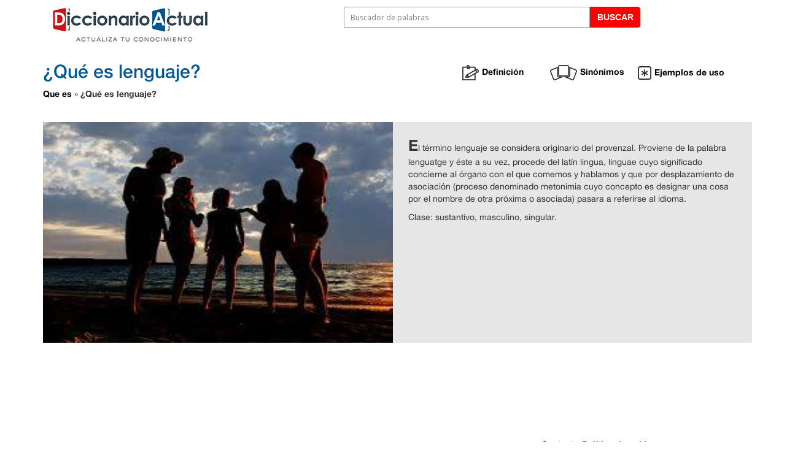

--- FILE ---
content_type: text/html; charset=utf-8
request_url: https://www.google.com/recaptcha/api2/aframe
body_size: 266
content:
<!DOCTYPE HTML><html><head><meta http-equiv="content-type" content="text/html; charset=UTF-8"></head><body><script nonce="2FY4XK08Ef8NKMorPINnxA">/** Anti-fraud and anti-abuse applications only. See google.com/recaptcha */ try{var clients={'sodar':'https://pagead2.googlesyndication.com/pagead/sodar?'};window.addEventListener("message",function(a){try{if(a.source===window.parent){var b=JSON.parse(a.data);var c=clients[b['id']];if(c){var d=document.createElement('img');d.src=c+b['params']+'&rc='+(localStorage.getItem("rc::a")?sessionStorage.getItem("rc::b"):"");window.document.body.appendChild(d);sessionStorage.setItem("rc::e",parseInt(sessionStorage.getItem("rc::e")||0)+1);localStorage.setItem("rc::h",'1768932537683');}}}catch(b){}});window.parent.postMessage("_grecaptcha_ready", "*");}catch(b){}</script></body></html>

--- FILE ---
content_type: text/plain
request_url: https://www.google-analytics.com/j/collect?v=1&_v=j102&a=406944723&t=pageview&_s=1&dl=https%3A%2F%2Fdiccionarioactual.com%2Flenguaje%2F&ul=en-us%40posix&dt=%C2%BFQu%C3%A9%20es%20lenguaje%3F%20Definici%C3%B3n%2C%20concepto%20y%20significado.&sr=1280x720&vp=1280x720&_u=YGBAgUABCAAAACAAI~&jid=1983119420&gjid=1574251973&cid=1159084562.1768932535&tid=UA-1556078-22&_gid=889115797.1768932535&_slc=1&z=663677960
body_size: -453
content:
2,cG-YFDRYRBJ07